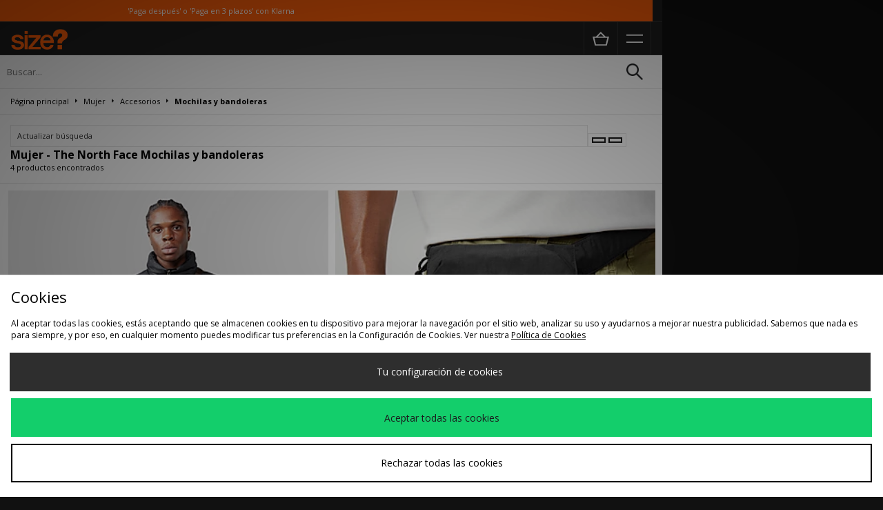

--- FILE ---
content_type: text/plain; charset=utf-8
request_url: https://whatsmyip.jdmesh.co/
body_size: -41
content:
{
  "ip": "3.137.139.167"
}

--- FILE ---
content_type: application/x-javascript
request_url: https://size-client-resources.s3.amazonaws.com/redesign/resources/size-plp.js
body_size: 1020
content:
jQuery(document).ready(function() {
jQuery('#productListTitle h1').prependTo('#productListRefine .productListBarContainer');
jQuery('.productListItem source').each(function(){

  var srcSetString = this.getAttribute('srcset');

  srcSetString = srcSetString.split('w=300').join('w=600');
  srcSetString = srcSetString.split('h=337').join('h=674');
  srcSetString = srcSetString.split('wid=300').join('wid=600');
  srcSetString = srcSetString.split('hei=337').join('hei=674');
  srcSetString = srcSetString.split('qlt=60').join('qlt=100');

  this.setAttribute('srcset', srcSetString);

});

jQuery('.productList>li img').each(function(){

  var srcString = this.getAttribute('srcset');

  srcString = srcString.split('w=300').join('w=600');
  srcString = srcString.split('h=337').join('h=674');
  srcString = srcString.split('wid=300').join('wid=600');
  srcString = srcString.split('hei=337').join('hei=674');
  srcString = srcString.split('qlt=60').join('qlt=100');

  this.setAttribute('srcset', srcString);

});
});
